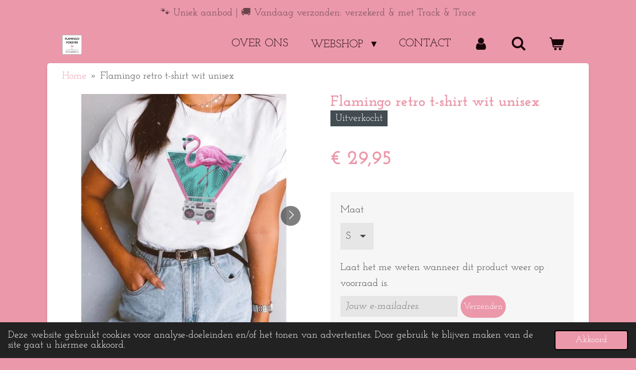

--- FILE ---
content_type: text/html; charset=UTF-8
request_url: https://www.flamingoforever.nl/product/7590649/flamingo-retro-t-shirt-wit-unisex
body_size: 17661
content:
<!DOCTYPE html>
<html lang="nl">
    <head>
        <meta http-equiv="Content-Type" content="text/html; charset=utf-8">
        <meta name="viewport" content="width=device-width, initial-scale=1.0, maximum-scale=5.0">
        <meta http-equiv="X-UA-Compatible" content="IE=edge">
        <link rel="canonical" href="https://www.flamingoforever.nl/product/7590649/flamingo-retro-t-shirt-wit-unisex">
        <link rel="sitemap" type="application/xml" href="https://www.flamingoforever.nl/sitemap.xml">
        <meta property="og:title" content="Flamingo retro t-shirt wit unisex | Flamingo Forever, DE webshop voor de allerleukste Flamingo artikelen!">
        <meta property="og:url" content="https://www.flamingoforever.nl/product/7590649/flamingo-retro-t-shirt-wit-unisex">
        <base href="https://www.flamingoforever.nl/">
        <meta name="description" property="og:description" content="Hoe gaaf is dit witte vintage flamingo t-shirt? Het retro flamingo t-shirt is van goede kwaliteit en zit heerlijk comfortabel! Het flamingo t-shirt is ook nog eens unisex, dus zowel geschikt voor hem als voor haar.
We hebben het witte flamingo t-shirt in de volgende maten:Maat S: Lengte 70 cm - Breedte 48 cmMaat M: Lengte 72 cm - Breedte 51 cmMaat L: Lengte 74 cm - Breedte 54 cmMaat XL: Lengte 76 cm - Breedte 57 cm
Zie ook de matentabel in de foto&#039;s.
&amp;nbsp;
Productspecificaties:

Kleur: Wit.
Maat: verkrijgbaar in de maten S,M,L en XL.
Materiaal: 100% semi-gekamd ringgesponnen katoen 150 gram
Korte mouw en ronde hals met versterkte naden en geribbelde afwerking van de zijnaden.
Bedrukking gemaakt in digitaal textiel.
Handmade in Spanje.
Eco friendly, cruelty free, zero waste.
">
                <script nonce="e0a027f0eaf0fb712bd3dd4c19786f2a">
            
            window.JOUWWEB = window.JOUWWEB || {};
            window.JOUWWEB.application = window.JOUWWEB.application || {};
            window.JOUWWEB.application = {"backends":[{"domain":"jouwweb.nl","freeDomain":"jouwweb.site"},{"domain":"webador.com","freeDomain":"webadorsite.com"},{"domain":"webador.de","freeDomain":"webadorsite.com"},{"domain":"webador.fr","freeDomain":"webadorsite.com"},{"domain":"webador.es","freeDomain":"webadorsite.com"},{"domain":"webador.it","freeDomain":"webadorsite.com"},{"domain":"jouwweb.be","freeDomain":"jouwweb.site"},{"domain":"webador.ie","freeDomain":"webadorsite.com"},{"domain":"webador.co.uk","freeDomain":"webadorsite.com"},{"domain":"webador.at","freeDomain":"webadorsite.com"},{"domain":"webador.be","freeDomain":"webadorsite.com"},{"domain":"webador.ch","freeDomain":"webadorsite.com"},{"domain":"webador.ch","freeDomain":"webadorsite.com"},{"domain":"webador.mx","freeDomain":"webadorsite.com"},{"domain":"webador.com","freeDomain":"webadorsite.com"},{"domain":"webador.dk","freeDomain":"webadorsite.com"},{"domain":"webador.se","freeDomain":"webadorsite.com"},{"domain":"webador.no","freeDomain":"webadorsite.com"},{"domain":"webador.fi","freeDomain":"webadorsite.com"},{"domain":"webador.ca","freeDomain":"webadorsite.com"},{"domain":"webador.ca","freeDomain":"webadorsite.com"},{"domain":"webador.pl","freeDomain":"webadorsite.com"},{"domain":"webador.com.au","freeDomain":"webadorsite.com"},{"domain":"webador.nz","freeDomain":"webadorsite.com"}],"editorLocale":"nl-NL","editorTimezone":"Europe\/Amsterdam","editorLanguage":"nl","analytics4TrackingId":"G-E6PZPGE4QM","analyticsDimensions":[],"backendDomain":"www.jouwweb.nl","backendShortDomain":"jouwweb.nl","backendKey":"jouwweb-nl","freeWebsiteDomain":"jouwweb.site","noSsl":false,"build":{"reference":"fec0291"},"linkHostnames":["www.jouwweb.nl","www.webador.com","www.webador.de","www.webador.fr","www.webador.es","www.webador.it","www.jouwweb.be","www.webador.ie","www.webador.co.uk","www.webador.at","www.webador.be","www.webador.ch","fr.webador.ch","www.webador.mx","es.webador.com","www.webador.dk","www.webador.se","www.webador.no","www.webador.fi","www.webador.ca","fr.webador.ca","www.webador.pl","www.webador.com.au","www.webador.nz"],"assetsUrl":"https:\/\/assets.jwwb.nl","loginUrl":"https:\/\/www.jouwweb.nl\/inloggen","publishUrl":"https:\/\/www.jouwweb.nl\/v2\/website\/1960568\/publish-proxy","adminUserOrIp":false,"pricing":{"plans":{"lite":{"amount":"700","currency":"EUR"},"pro":{"amount":"1200","currency":"EUR"},"business":{"amount":"2400","currency":"EUR"}},"yearlyDiscount":{"price":{"amount":"4800","currency":"EUR"},"ratio":0.17,"percent":"17%","discountPrice":{"amount":"4800","currency":"EUR"},"termPricePerMonth":{"amount":"2400","currency":"EUR"},"termPricePerYear":{"amount":"24000","currency":"EUR"}}},"hcUrl":{"add-product-variants":"https:\/\/help.jouwweb.nl\/hc\/nl\/articles\/28594307773201","basic-vs-advanced-shipping":"https:\/\/help.jouwweb.nl\/hc\/nl\/articles\/28594268794257","html-in-head":"https:\/\/help.jouwweb.nl\/hc\/nl\/articles\/28594336422545","link-domain-name":"https:\/\/help.jouwweb.nl\/hc\/nl\/articles\/28594325307409","optimize-for-mobile":"https:\/\/help.jouwweb.nl\/hc\/nl\/articles\/28594312927121","seo":"https:\/\/help.jouwweb.nl\/hc\/nl\/sections\/28507243966737","transfer-domain-name":"https:\/\/help.jouwweb.nl\/hc\/nl\/articles\/28594325232657","website-not-secure":"https:\/\/help.jouwweb.nl\/hc\/nl\/articles\/28594252935825"}};
            window.JOUWWEB.brand = {"type":"jouwweb","name":"JouwWeb","domain":"JouwWeb.nl","supportEmail":"support@jouwweb.nl"};
                    
                window.JOUWWEB = window.JOUWWEB || {};
                window.JOUWWEB.websiteRendering = {"locale":"nl-NL","timezone":"Europe\/Amsterdam","routes":{"api\/upload\/product-field":"\/_api\/upload\/product-field","checkout\/cart":"\/winkelwagen","payment":"\/bestelling-afronden\/:publicOrderId","payment\/forward":"\/bestelling-afronden\/:publicOrderId\/forward","public-order":"\/bestelling\/:publicOrderId","checkout\/authorize":"\/winkelwagen\/authorize\/:gateway","wishlist":"\/verlanglijst"}};
                                                    window.JOUWWEB.website = {"id":1960568,"locale":"nl-NL","enabled":true,"title":"Flamingo Forever, DE webshop voor de allerleukste Flamingo artikelen!","hasTitle":true,"roleOfLoggedInUser":null,"ownerLocale":"nl-NL","plan":"business","freeWebsiteDomain":"jouwweb.site","backendKey":"jouwweb-nl","currency":"EUR","defaultLocale":"nl-NL","url":"https:\/\/www.flamingoforever.nl\/","homepageSegmentId":7472631,"category":"webshop","isOffline":false,"isPublished":true,"locales":["nl-NL"],"allowed":{"ads":false,"credits":true,"externalLinks":true,"slideshow":true,"customDefaultSlideshow":true,"hostedAlbums":true,"moderators":true,"mailboxQuota":10,"statisticsVisitors":true,"statisticsDetailed":true,"statisticsMonths":-1,"favicon":true,"password":true,"freeDomains":0,"freeMailAccounts":1,"canUseLanguages":false,"fileUpload":true,"legacyFontSize":false,"webshop":true,"products":-1,"imageText":false,"search":true,"audioUpload":true,"videoUpload":5000,"allowDangerousForms":false,"allowHtmlCode":true,"mobileBar":true,"sidebar":false,"poll":false,"allowCustomForms":true,"allowBusinessListing":true,"allowCustomAnalytics":true,"allowAccountingLink":true,"digitalProducts":true,"sitemapElement":false},"mobileBar":{"enabled":true,"theme":"accent","email":{"active":true,"value":"info@flamingoforever.nl"},"location":{"active":false},"phone":{"active":true,"value":"+31634994670"},"whatsapp":{"active":true,"value":"+31634994670"},"social":{"active":true,"network":"instagram","value":"flamingoforever.nl"}},"webshop":{"enabled":true,"currency":"EUR","taxEnabled":true,"taxInclusive":true,"vatDisclaimerVisible":false,"orderNotice":null,"orderConfirmation":"<p>Hartelijk bedankt voor je bestelling! Je ontvangt z.s.m. een bevestiging per e-mail.&nbsp;<\/p>\n<p>&nbsp;<\/p>","freeShipping":true,"freeShippingAmount":"85.00","shippingDisclaimerVisible":false,"pickupAllowed":false,"couponAllowed":true,"detailsPageAvailable":true,"socialMediaVisible":false,"termsPage":7671281,"termsPageUrl":"\/klantenservice\/algemene-voorwaarden","extraTerms":null,"pricingVisible":true,"orderButtonVisible":true,"shippingAdvanced":true,"shippingAdvancedBackEnd":true,"soldOutVisible":true,"backInStockNotificationEnabled":true,"canAddProducts":true,"nextOrderNumber":202600122,"allowedServicePoints":["postnl"],"sendcloudConfigured":true,"sendcloudFallbackPublicKey":"a3d50033a59b4a598f1d7ce7e72aafdf","taxExemptionAllowed":true,"invoiceComment":null,"emptyCartVisible":true,"minimumOrderPrice":null,"productNumbersEnabled":false,"wishlistEnabled":false,"hideTaxOnCart":false},"isTreatedAsWebshop":true};                            window.JOUWWEB.cart = {"products":[],"coupon":null,"shippingCountryCode":null,"shippingChoice":null,"breakdown":[]};                            window.JOUWWEB.scripts = ["website-rendering\/webshop"];                        window.parent.JOUWWEB.colorPalette = window.JOUWWEB.colorPalette;
        </script>
                <title>Flamingo retro t-shirt wit unisex | Flamingo Forever, DE webshop voor de allerleukste Flamingo artikelen!</title>
                                            <link href="https://primary.jwwb.nl/public/v/i/p/temp-nsstjktndkdtbzxapngw/touch-icon-iphone.png?bust=1642344935" rel="apple-touch-icon" sizes="60x60">                                                <link href="https://primary.jwwb.nl/public/v/i/p/temp-nsstjktndkdtbzxapngw/touch-icon-ipad.png?bust=1642344935" rel="apple-touch-icon" sizes="76x76">                                                <link href="https://primary.jwwb.nl/public/v/i/p/temp-nsstjktndkdtbzxapngw/touch-icon-iphone-retina.png?bust=1642344935" rel="apple-touch-icon" sizes="120x120">                                                <link href="https://primary.jwwb.nl/public/v/i/p/temp-nsstjktndkdtbzxapngw/touch-icon-ipad-retina.png?bust=1642344935" rel="apple-touch-icon" sizes="152x152">                                                <link href="https://primary.jwwb.nl/public/v/i/p/temp-nsstjktndkdtbzxapngw/favicon.png?bust=1642344935" rel="shortcut icon">                                                <link href="https://primary.jwwb.nl/public/v/i/p/temp-nsstjktndkdtbzxapngw/favicon.png?bust=1642344935" rel="icon">                                        <meta property="og:image" content="https&#x3A;&#x2F;&#x2F;primary.jwwb.nl&#x2F;public&#x2F;v&#x2F;i&#x2F;p&#x2F;temp-nsstjktndkdtbzxapngw&#x2F;nt1mod&#x2F;flamingo-tshirt-wit-unisex-retro.jpg&#x3F;enable-io&#x3D;true&amp;enable&#x3D;upscale&amp;fit&#x3D;bounds&amp;width&#x3D;1200">
                    <meta property="og:image" content="https&#x3A;&#x2F;&#x2F;primary.jwwb.nl&#x2F;public&#x2F;v&#x2F;i&#x2F;p&#x2F;temp-nsstjktndkdtbzxapngw&#x2F;44bxf1&#x2F;flamingo-tshirt-wit-unisex-retro-1.jpg&#x3F;enable-io&#x3D;true&amp;enable&#x3D;upscale&amp;fit&#x3D;bounds&amp;width&#x3D;1200">
                    <meta property="og:image" content="https&#x3A;&#x2F;&#x2F;primary.jwwb.nl&#x2F;public&#x2F;v&#x2F;i&#x2F;p&#x2F;temp-nsstjktndkdtbzxapngw&#x2F;sj3ors&#x2F;flamingo-tshirts-sizechart-matentabel.jpg&#x3F;enable-io&#x3D;true&amp;enable&#x3D;upscale&amp;fit&#x3D;bounds&amp;width&#x3D;1200">
                    <meta property="og:image" content="https&#x3A;&#x2F;&#x2F;primary.jwwb.nl&#x2F;public&#x2F;v&#x2F;i&#x2F;p&#x2F;temp-nsstjktndkdtbzxapngw&#x2F;osdjz3&#x2F;logonieuwmetrand-2.jpg">
                    <meta property="og:image" content="https&#x3A;&#x2F;&#x2F;primary.jwwb.nl&#x2F;public&#x2F;v&#x2F;i&#x2F;p&#x2F;temp-nsstjktndkdtbzxapngw&#x2F;uje4pi&#x2F;ideal-logo-1024.png">
                    <meta property="og:image" content="https&#x3A;&#x2F;&#x2F;primary.jwwb.nl&#x2F;public&#x2F;v&#x2F;i&#x2F;p&#x2F;temp-nsstjktndkdtbzxapngw&#x2F;ha2ta2&#x2F;Mastercard-logo-1-1.png&#x3F;enable-io&#x3D;true&amp;enable&#x3D;upscale&amp;fit&#x3D;bounds&amp;width&#x3D;1200">
                    <meta property="og:image" content="https&#x3A;&#x2F;&#x2F;primary.jwwb.nl&#x2F;public&#x2F;v&#x2F;i&#x2F;p&#x2F;temp-nsstjktndkdtbzxapngw&#x2F;4wm092&#x2F;Visa-logo.png&#x3F;enable-io&#x3D;true&amp;enable&#x3D;upscale&amp;fit&#x3D;bounds&amp;width&#x3D;1200">
                    <meta property="og:image" content="https&#x3A;&#x2F;&#x2F;primary.jwwb.nl&#x2F;public&#x2F;v&#x2F;i&#x2F;p&#x2F;temp-nsstjktndkdtbzxapngw&#x2F;wwocx3&#x2F;Bancontact-Original-logo-RGB.png&#x3F;enable-io&#x3D;true&amp;enable&#x3D;upscale&amp;fit&#x3D;bounds&amp;width&#x3D;1200">
                    <meta property="og:image" content="https&#x3A;&#x2F;&#x2F;primary.jwwb.nl&#x2F;public&#x2F;v&#x2F;i&#x2F;p&#x2F;temp-nsstjktndkdtbzxapngw&#x2F;lqtbjl&#x2F;klarna.png">
                    <meta property="og:image" content="https&#x3A;&#x2F;&#x2F;primary.jwwb.nl&#x2F;public&#x2F;v&#x2F;i&#x2F;p&#x2F;temp-nsstjktndkdtbzxapngw&#x2F;ek7blf&#x2F;AXP_BlueBoxLogo_EXTRALARGEscale_RGB_DIGITAL_1600x1600.png&#x3F;enable-io&#x3D;true&amp;enable&#x3D;upscale&amp;fit&#x3D;bounds&amp;width&#x3D;1200">
                                    <meta name="twitter:card" content="summary_large_image">
                        <meta property="twitter:image" content="https&#x3A;&#x2F;&#x2F;primary.jwwb.nl&#x2F;public&#x2F;v&#x2F;i&#x2F;p&#x2F;temp-nsstjktndkdtbzxapngw&#x2F;nt1mod&#x2F;flamingo-tshirt-wit-unisex-retro.jpg&#x3F;enable-io&#x3D;true&amp;enable&#x3D;upscale&amp;fit&#x3D;bounds&amp;width&#x3D;1200">
                                                     
<!-- Global site tag (gtag.js) - Google Analytics -->
<script async src="https://www.googletagmanager.com/gtag/js?id=G-KJD8NZ7D66"></script>
<script>
  window.dataLayer = window.dataLayer || [];
  function gtag(){dataLayer.push(arguments);}
  gtag('js', new Date());

  gtag('config', 'G-KJD8NZ7D66');
</script>
                            <script src="https://www.google.com/recaptcha/enterprise.js?hl=nl&amp;render=explicit" nonce="e0a027f0eaf0fb712bd3dd4c19786f2a" data-turbo-track="reload"></script>
<script src="https://plausible.io/js/script.manual.js" nonce="e0a027f0eaf0fb712bd3dd4c19786f2a" data-turbo-track="reload" defer data-domain="shard18.jouwweb.nl"></script>
<link rel="stylesheet" type="text/css" href="https://gfonts.jwwb.nl/css?display=fallback&amp;family=Josefin+Slab%3A400%2C700%2C400italic%2C700italic" nonce="e0a027f0eaf0fb712bd3dd4c19786f2a" data-turbo-track="dynamic">
<script src="https://assets.jwwb.nl/assets/build/website-rendering/nl-NL.js?bust=af8dcdef13a1895089e9" nonce="e0a027f0eaf0fb712bd3dd4c19786f2a" data-turbo-track="reload" defer></script>
<script src="https://assets.jwwb.nl/assets/website-rendering/runtime.e9aaeab0c631cbd69aaa.js?bust=0df1501923f96b249330" nonce="e0a027f0eaf0fb712bd3dd4c19786f2a" data-turbo-track="reload" defer></script>
<script src="https://assets.jwwb.nl/assets/website-rendering/103.3d75ec3708e54af67f50.js?bust=cb0aa3c978e146edbd0d" nonce="e0a027f0eaf0fb712bd3dd4c19786f2a" data-turbo-track="reload" defer></script>
<script src="https://assets.jwwb.nl/assets/website-rendering/main.f656389ec507dc20f0cb.js?bust=d20d7cd648ba41ec2448" nonce="e0a027f0eaf0fb712bd3dd4c19786f2a" data-turbo-track="reload" defer></script>
<link rel="preload" href="https://assets.jwwb.nl/assets/website-rendering/styles.e258e1c0caffe3e22b8c.css?bust=00dff845dced716b5f3e" as="style">
<link rel="preload" href="https://assets.jwwb.nl/assets/website-rendering/fonts/icons-website-rendering/font/website-rendering.woff2?bust=bd2797014f9452dadc8e" as="font" crossorigin>
<link rel="preconnect" href="https://gfonts.jwwb.nl">
<link rel="stylesheet" type="text/css" href="https://assets.jwwb.nl/assets/website-rendering/styles.e258e1c0caffe3e22b8c.css?bust=00dff845dced716b5f3e" nonce="e0a027f0eaf0fb712bd3dd4c19786f2a" data-turbo-track="dynamic">
<link rel="preconnect" href="https://assets.jwwb.nl">
<link rel="stylesheet" type="text/css" href="https://primary.jwwb.nl/public/v/i/p/temp-nsstjktndkdtbzxapngw/style.css?bust=1768564758" nonce="e0a027f0eaf0fb712bd3dd4c19786f2a" data-turbo-track="dynamic">    </head>
    <body
        id="top"
        class="jw-is-no-slideshow jw-header-is-image jw-is-segment-product jw-is-frontend jw-is-no-sidebar jw-is-messagebar jw-is-no-touch-device jw-is-no-mobile"
                                    data-jouwweb-page="7590649"
                                                data-jouwweb-segment-id="7590649"
                                                data-jouwweb-segment-type="product"
                                                data-template-threshold="960"
                                                data-template-name="boats-banner&#x7C;gourmet"
                            itemscope
        itemtype="https://schema.org/Product"
    >
                                    <meta itemprop="url" content="https://www.flamingoforever.nl/product/7590649/flamingo-retro-t-shirt-wit-unisex">
        <a href="#main-content" class="jw-skip-link">
            Ga direct naar de hoofdinhoud        </a>
        <div class="jw-background"></div>
        <div class="jw-body">
            <div class="jw-mobile-menu jw-mobile-is-logo js-mobile-menu">
            <button
            type="button"
            class="jw-mobile-menu__button jw-mobile-toggle"
            aria-label="Open / sluit menu"
        >
            <span class="jw-icon-burger"></span>
        </button>
        <div class="jw-mobile-header jw-mobile-header--image">
        <a            class="jw-mobile-header-content"
                            href="/"
                        >
                            <img class="jw-mobile-logo jw-mobile-logo--square" src="https://primary.jwwb.nl/public/v/i/p/temp-nsstjktndkdtbzxapngw/7wxj86/logonieuwmetrand-1.jpg?enable-io=true&amp;enable=upscale&amp;height=70" srcset="https://primary.jwwb.nl/public/v/i/p/temp-nsstjktndkdtbzxapngw/7wxj86/logonieuwmetrand-1.jpg?enable-io=true&amp;enable=upscale&amp;height=70 1x, https://primary.jwwb.nl/public/v/i/p/temp-nsstjktndkdtbzxapngw/7wxj86/logonieuwmetrand-1.jpg?enable-io=true&amp;enable=upscale&amp;height=140&amp;quality=70 2x" alt="Flamingo Forever, DE webshop voor de allerleukste Flamingo artikelen!" title="Flamingo Forever, DE webshop voor de allerleukste Flamingo artikelen!">                                </a>
    </div>

        <a
        href="/winkelwagen"
        class="jw-mobile-menu__button jw-mobile-header-cart"
        aria-label="Bekijk winkelwagen"
    >
        <span class="jw-icon-badge-wrapper">
            <span class="website-rendering-icon-basket" aria-hidden="true"></span>
            <span class="jw-icon-badge hidden" aria-hidden="true"></span>
        </span>
    </a>
    
    </div>
    <div class="jw-mobile-menu-search jw-mobile-menu-search--hidden">
        <form
            action="/zoeken"
            method="get"
            class="jw-mobile-menu-search__box"
        >
            <input
                type="text"
                name="q"
                value=""
                placeholder="Zoeken..."
                class="jw-mobile-menu-search__input"
                aria-label="Zoeken"
            >
            <button type="submit" class="jw-btn jw-btn--style-flat jw-mobile-menu-search__button" aria-label="Zoeken">
                <span class="website-rendering-icon-search" aria-hidden="true"></span>
            </button>
            <button type="button" class="jw-btn jw-btn--style-flat jw-mobile-menu-search__button js-cancel-search" aria-label="Zoekopdracht annuleren">
                <span class="website-rendering-icon-cancel" aria-hidden="true"></span>
            </button>
        </form>
    </div>
            <div class="message-bar message-bar--accent"><div class="message-bar__container"><p class="message-bar-text">🐾 Uniek aanbod | 🚚 Vandaag verzonden: verzekerd &amp; met Track &amp; Trace </p></div></div><header class="header-wrap">
    <div class="container js-topbar-content-container">
        <div class="header">
            <div class="jw-header-logo">
            <div
    id="jw-header-image-container"
    class="jw-header jw-header-image jw-header-image-toggle"
    style="flex-basis: 40px; max-width: 40px; flex-shrink: 1;"
>
            <a href="/">
        <img id="jw-header-image" data-image-id="43968891" srcset="https://primary.jwwb.nl/public/v/i/p/temp-nsstjktndkdtbzxapngw/7wxj86/logonieuwmetrand-1.jpg?enable-io=true&amp;width=40 40w, https://primary.jwwb.nl/public/v/i/p/temp-nsstjktndkdtbzxapngw/7wxj86/logonieuwmetrand-1.jpg?enable-io=true&amp;width=80 80w" class="jw-header-image" title="Flamingo Forever, DE webshop voor de allerleukste Flamingo artikelen!" style="" sizes="40px" width="40" height="40" intrinsicsize="40.00 x 40.00" alt="Flamingo Forever, DE webshop voor de allerleukste Flamingo artikelen!">                </a>
    </div>
        <div
    class="jw-header jw-header-title-container jw-header-text jw-header-text-toggle"
    data-stylable="false"
>
    <a        id="jw-header-title"
        class="jw-header-title"
                    href="/"
            >
        Flamingo Forever, DE webshop voor de allerleukste Flamingo artikelen!    </a>
</div>
</div>
        </div>
        <nav class="menu jw-menu-copy">
            <ul
    id="jw-menu"
    class="jw-menu jw-menu-horizontal"
            >
            <li
    class="jw-menu-item jw-menu-is-active"
>
        <a        class="jw-menu-link js-active-menu-item"
        href="/"                                            data-page-link-id="7472631"
                            >
                <span class="">
            Home        </span>
            </a>
                </li>
            <li
    class="jw-menu-item"
>
        <a        class="jw-menu-link"
        href="/over-ons"                                            data-page-link-id="7477802"
                            >
                <span class="">
            Over ons        </span>
            </a>
                </li>
            <li
    class="jw-menu-item jw-menu-has-submenu"
>
        <a        class="jw-menu-link"
        href="/webshop"                                            data-page-link-id="7477804"
                            >
                <span class="">
            Webshop        </span>
                    <span class="jw-arrow jw-arrow-toplevel"></span>
            </a>
                    <ul
            class="jw-submenu"
                    >
                            <li
    class="jw-menu-item"
>
        <a        class="jw-menu-link"
        href="/webshop/woonaccessoires"                                            data-page-link-id="7563960"
                            >
                <span class="">
            Woonaccessoires        </span>
            </a>
                </li>
                            <li
    class="jw-menu-item"
>
        <a        class="jw-menu-link"
        href="/webshop/kleding"                                            data-page-link-id="9862908"
                            >
                <span class="">
            Kleding        </span>
            </a>
                </li>
                            <li
    class="jw-menu-item"
>
        <a        class="jw-menu-link"
        href="/webshop/nieuwe-producten"                                            data-page-link-id="8534680"
                            >
                <span class="">
            Nieuwe Producten        </span>
            </a>
                </li>
                            <li
    class="jw-menu-item"
>
        <a        class="jw-menu-link"
        href="/webshop/flamingo-sale"                                            data-page-link-id="10172882"
                            >
                <span class="">
            Flamingo Sale        </span>
            </a>
                </li>
                            <li
    class="jw-menu-item"
>
        <a        class="jw-menu-link"
        href="/webshop/feestje"                                            data-page-link-id="7697542"
                            >
                <span class="">
            Feestje?!        </span>
            </a>
                </li>
                    </ul>
        </li>
            <li
    class="jw-menu-item"
>
        <a        class="jw-menu-link"
        href="/contact"                                            data-page-link-id="7477814"
                            >
                <span class="">
            Contact        </span>
            </a>
                </li>
            <li
    class="jw-menu-item"
>
        <a        class="jw-menu-link jw-menu-link--icon"
        href="/account"                                                            title="Account"
            >
                                <span class="website-rendering-icon-user"></span>
                            <span class="hidden-desktop-horizontal-menu">
            Account        </span>
            </a>
                </li>
            <li
    class="jw-menu-item jw-menu-search-item"
>
        <button        class="jw-menu-link jw-menu-link--icon jw-text-button"
                                                                    title="Zoeken"
            >
                                <span class="website-rendering-icon-search"></span>
                            <span class="hidden-desktop-horizontal-menu">
            Zoeken        </span>
            </button>
                
            <div class="jw-popover-container jw-popover-container--inline is-hidden">
                <div class="jw-popover-backdrop"></div>
                <div class="jw-popover">
                    <div class="jw-popover__arrow"></div>
                    <div class="jw-popover__content jw-section-white">
                        <form  class="jw-search" action="/zoeken" method="get">
                            
                            <input class="jw-search__input" type="text" name="q" value="" placeholder="Zoeken..." aria-label="Zoeken" >
                            <button class="jw-search__submit" type="submit" aria-label="Zoeken">
                                <span class="website-rendering-icon-search" aria-hidden="true"></span>
                            </button>
                        </form>
                    </div>
                </div>
            </div>
                        </li>
            <li
    class="jw-menu-item js-menu-cart-item "
>
        <a        class="jw-menu-link jw-menu-link--icon"
        href="/winkelwagen"                                                            title="Winkelwagen"
            >
                                    <span class="jw-icon-badge-wrapper">
                        <span class="website-rendering-icon-basket"></span>
                                            <span class="jw-icon-badge hidden">
                    0                </span>
                            <span class="hidden-desktop-horizontal-menu">
            Winkelwagen        </span>
            </a>
                </li>
    
    </ul>

    <script nonce="e0a027f0eaf0fb712bd3dd4c19786f2a" id="jw-mobile-menu-template" type="text/template">
        <ul id="jw-menu" class="jw-menu jw-menu-horizontal jw-menu-spacing--mobile-bar">
                            <li
    class="jw-menu-item jw-menu-search-item"
>
                
                 <li class="jw-menu-item jw-mobile-menu-search-item">
                    <form class="jw-search" action="/zoeken" method="get">
                        <input class="jw-search__input" type="text" name="q" value="" placeholder="Zoeken..." aria-label="Zoeken">
                        <button class="jw-search__submit" type="submit" aria-label="Zoeken">
                            <span class="website-rendering-icon-search" aria-hidden="true"></span>
                        </button>
                    </form>
                </li>
                        </li>
                            <li
    class="jw-menu-item jw-menu-is-active"
>
        <a        class="jw-menu-link js-active-menu-item"
        href="/"                                            data-page-link-id="7472631"
                            >
                <span class="">
            Home        </span>
            </a>
                </li>
                            <li
    class="jw-menu-item"
>
        <a        class="jw-menu-link"
        href="/over-ons"                                            data-page-link-id="7477802"
                            >
                <span class="">
            Over ons        </span>
            </a>
                </li>
                            <li
    class="jw-menu-item jw-menu-has-submenu"
>
        <a        class="jw-menu-link"
        href="/webshop"                                            data-page-link-id="7477804"
                            >
                <span class="">
            Webshop        </span>
                    <span class="jw-arrow jw-arrow-toplevel"></span>
            </a>
                    <ul
            class="jw-submenu"
                    >
                            <li
    class="jw-menu-item"
>
        <a        class="jw-menu-link"
        href="/webshop/woonaccessoires"                                            data-page-link-id="7563960"
                            >
                <span class="">
            Woonaccessoires        </span>
            </a>
                </li>
                            <li
    class="jw-menu-item"
>
        <a        class="jw-menu-link"
        href="/webshop/kleding"                                            data-page-link-id="9862908"
                            >
                <span class="">
            Kleding        </span>
            </a>
                </li>
                            <li
    class="jw-menu-item"
>
        <a        class="jw-menu-link"
        href="/webshop/nieuwe-producten"                                            data-page-link-id="8534680"
                            >
                <span class="">
            Nieuwe Producten        </span>
            </a>
                </li>
                            <li
    class="jw-menu-item"
>
        <a        class="jw-menu-link"
        href="/webshop/flamingo-sale"                                            data-page-link-id="10172882"
                            >
                <span class="">
            Flamingo Sale        </span>
            </a>
                </li>
                            <li
    class="jw-menu-item"
>
        <a        class="jw-menu-link"
        href="/webshop/feestje"                                            data-page-link-id="7697542"
                            >
                <span class="">
            Feestje?!        </span>
            </a>
                </li>
                    </ul>
        </li>
                            <li
    class="jw-menu-item"
>
        <a        class="jw-menu-link"
        href="/contact"                                            data-page-link-id="7477814"
                            >
                <span class="">
            Contact        </span>
            </a>
                </li>
                            <li
    class="jw-menu-item"
>
        <a        class="jw-menu-link jw-menu-link--icon"
        href="/account"                                                            title="Account"
            >
                                <span class="website-rendering-icon-user"></span>
                            <span class="hidden-desktop-horizontal-menu">
            Account        </span>
            </a>
                </li>
            
                    </ul>
    </script>
        </nav>
    </div>
</header>
<script nonce="e0a027f0eaf0fb712bd3dd4c19786f2a">
    JOUWWEB.templateConfig = {
        header: {
            selector: '.header-wrap',
            mobileSelector: '.jw-mobile-menu',
            updatePusher: function (headerHeight, state) {
                // Header
                $('.header-wrap .header').css('min-height', state === 'mobile' ? headerHeight : 0);

                // Slideshow
                var $sliderStyle = $('#sliderStyle');

                if ($sliderStyle.length === 0) {
                    $sliderStyle = $('<style />')
                        .attr('id', 'sliderStyle')
                        .appendTo(document.body);
                }

                $sliderStyle.html('.jw-slideshow-slide-content { padding-top: ' + headerHeight + 'px; padding-bottom: ' + (headerHeight * (2/3)) + 'px; } .bx-controls-direction { margin-top: ' + (headerHeight * (1/6)) + 'px }');

                // make sure slider also gets correct height (because of the added padding)
                $('.jw-slideshow-slide[aria-hidden=false]').each(function (index) {
                    var $this = $(this);
                    headerHeight = $this.outerHeight() > headerHeight ? $this.outerHeight() : headerHeight;
                    $this.closest('.bx-viewport').css({
                        height: headerHeight + 'px',
                    });
                });

                // If a page has a message-bar, offset the mobile nav.
                const $messageBar = $('.message-bar');
                if ($messageBar.length > 0) {
                    $('.js-mobile-menu, .jw-menu-clone').css('top', $messageBar.outerHeight());
                }
            },
        },
        mainContentOffset: function () {
            return $('.jw-section-content').offset().top - 20;
        },

        mobileHeaderText: {
            maxFontSize: 28,
        },
    };
</script>
<div class="main-content">
    
<main id="main-content" class="block-content">
    <div data-section-name="content" class="jw-section jw-section-content jw-responsive">
        <div class="jw-strip jw-strip--default jw-strip--style-color jw-strip--primary jw-strip--color-default jw-strip--padding-start"><div class="jw-strip__content-container"><div class="jw-strip__content jw-responsive">    
                        <nav class="jw-breadcrumbs" aria-label="Kruimelpad"><ol><li><a href="/" class="jw-breadcrumbs__link">Home</a></li><li><span class="jw-breadcrumbs__separator" aria-hidden="true">&raquo;</span><a href="/product/7590649/flamingo-retro-t-shirt-wit-unisex" class="jw-breadcrumbs__link jw-breadcrumbs__link--current" aria-current="page">Flamingo retro t-shirt wit unisex</a></li></ol></nav>    <div
        class="product-page js-product-container"
        data-webshop-product="&#x7B;&quot;id&quot;&#x3A;7590649,&quot;title&quot;&#x3A;&quot;Flamingo&#x20;retro&#x20;t-shirt&#x20;wit&#x20;unisex&quot;,&quot;url&quot;&#x3A;&quot;&#x5C;&#x2F;product&#x5C;&#x2F;7590649&#x5C;&#x2F;flamingo-retro-t-shirt-wit-unisex&quot;,&quot;variants&quot;&#x3A;&#x5B;&#x7B;&quot;id&quot;&#x3A;25574544,&quot;stock&quot;&#x3A;0,&quot;limited&quot;&#x3A;true,&quot;propertyValueIds&quot;&#x3A;&#x5B;10559704&#x5D;&#x7D;,&#x7B;&quot;id&quot;&#x3A;25574545,&quot;stock&quot;&#x3A;0,&quot;limited&quot;&#x3A;true,&quot;propertyValueIds&quot;&#x3A;&#x5B;10559705&#x5D;&#x7D;,&#x7B;&quot;id&quot;&#x3A;25574546,&quot;stock&quot;&#x3A;0,&quot;limited&quot;&#x3A;true,&quot;propertyValueIds&quot;&#x3A;&#x5B;10559706&#x5D;&#x7D;,&#x7B;&quot;id&quot;&#x3A;25574547,&quot;stock&quot;&#x3A;0,&quot;limited&quot;&#x3A;true,&quot;propertyValueIds&quot;&#x3A;&#x5B;10559707&#x5D;&#x7D;&#x5D;,&quot;image&quot;&#x3A;&#x7B;&quot;id&quot;&#x3A;62104181,&quot;url&quot;&#x3A;&quot;https&#x3A;&#x5C;&#x2F;&#x5C;&#x2F;primary.jwwb.nl&#x5C;&#x2F;public&#x5C;&#x2F;v&#x5C;&#x2F;i&#x5C;&#x2F;p&#x5C;&#x2F;temp-nsstjktndkdtbzxapngw&#x5C;&#x2F;flamingo-tshirt-wit-unisex-retro.jpg&quot;,&quot;width&quot;&#x3A;800,&quot;height&quot;&#x3A;800&#x7D;&#x7D;"
        data-is-detail-view="1"
    >
                <div class="product-page__top">
            <h1 class="product-page__heading" itemprop="name">
                Flamingo retro t-shirt wit unisex            </h1>
            <div class="product-sticker product-sticker--sold-out">Uitverkocht</div>                    </div>
                                <div class="product-page__image-container">
                <div
                    class="image-gallery"
                    role="group"
                    aria-roledescription="carousel"
                    aria-label="Productafbeeldingen"
                >
                    <div class="image-gallery__main">
                        <div
                            class="image-gallery__slides"
                            aria-live="polite"
                            aria-atomic="false"
                        >
                                                                                            <div
                                    class="image-gallery__slide-container"
                                    role="group"
                                    aria-roledescription="slide"
                                    aria-hidden="false"
                                    aria-label="1 van 3"
                                >
                                    <a
                                        class="image-gallery__slide-item"
                                        href="https://primary.jwwb.nl/public/v/i/p/temp-nsstjktndkdtbzxapngw/nt1mod/flamingo-tshirt-wit-unisex-retro.jpg"
                                        data-width="1725"
                                        data-height="1725"
                                        data-image-id="62104181"
                                        tabindex="0"
                                    >
                                        <div class="image-gallery__slide-image">
                                            <img
                                                                                                    itemprop="image"
                                                    alt="Flamingo&#x20;retro&#x20;t-shirt&#x20;wit&#x20;unisex"
                                                                                                src="https://primary.jwwb.nl/public/v/i/p/temp-nsstjktndkdtbzxapngw/flamingo-tshirt-wit-unisex-retro.jpg?enable-io=true&enable=upscale&width=600"
                                                srcset="https://primary.jwwb.nl/public/v/i/p/temp-nsstjktndkdtbzxapngw/nt1mod/flamingo-tshirt-wit-unisex-retro.jpg?enable-io=true&width=600 600w"
                                                sizes="(min-width: 960px) 50vw, 100vw"
                                                width="1725"
                                                height="1725"
                                            >
                                        </div>
                                    </a>
                                </div>
                                                                                            <div
                                    class="image-gallery__slide-container"
                                    role="group"
                                    aria-roledescription="slide"
                                    aria-hidden="true"
                                    aria-label="2 van 3"
                                >
                                    <a
                                        class="image-gallery__slide-item"
                                        href="https://primary.jwwb.nl/public/v/i/p/temp-nsstjktndkdtbzxapngw/44bxf1/flamingo-tshirt-wit-unisex-retro-1.jpg"
                                        data-width="1725"
                                        data-height="1725"
                                        data-image-id="62104179"
                                        tabindex="-1"
                                    >
                                        <div class="image-gallery__slide-image">
                                            <img
                                                                                                    alt=""
                                                                                                src="https://primary.jwwb.nl/public/v/i/p/temp-nsstjktndkdtbzxapngw/flamingo-tshirt-wit-unisex-retro-1.jpg?enable-io=true&enable=upscale&width=600"
                                                srcset="https://primary.jwwb.nl/public/v/i/p/temp-nsstjktndkdtbzxapngw/44bxf1/flamingo-tshirt-wit-unisex-retro-1.jpg?enable-io=true&width=600 600w"
                                                sizes="(min-width: 960px) 50vw, 100vw"
                                                width="1725"
                                                height="1725"
                                            >
                                        </div>
                                    </a>
                                </div>
                                                                                            <div
                                    class="image-gallery__slide-container"
                                    role="group"
                                    aria-roledescription="slide"
                                    aria-hidden="true"
                                    aria-label="3 van 3"
                                >
                                    <a
                                        class="image-gallery__slide-item"
                                        href="https://primary.jwwb.nl/public/v/i/p/temp-nsstjktndkdtbzxapngw/sj3ors/flamingo-tshirts-sizechart-matentabel.jpg"
                                        data-width="1725"
                                        data-height="1725"
                                        data-image-id="62104180"
                                        tabindex="-1"
                                    >
                                        <div class="image-gallery__slide-image">
                                            <img
                                                                                                    alt=""
                                                                                                src="https://primary.jwwb.nl/public/v/i/p/temp-nsstjktndkdtbzxapngw/flamingo-tshirts-sizechart-matentabel.jpg?enable-io=true&enable=upscale&width=600"
                                                srcset="https://primary.jwwb.nl/public/v/i/p/temp-nsstjktndkdtbzxapngw/sj3ors/flamingo-tshirts-sizechart-matentabel.jpg?enable-io=true&width=600 600w"
                                                sizes="(min-width: 960px) 50vw, 100vw"
                                                width="1725"
                                                height="1725"
                                            >
                                        </div>
                                    </a>
                                </div>
                                                    </div>
                        <div class="image-gallery__controls">
                            <button
                                type="button"
                                class="image-gallery__control image-gallery__control--prev image-gallery__control--disabled"
                                aria-label="Vorige afbeelding"
                            >
                                <span class="website-rendering-icon-left-open-big"></span>
                            </button>
                            <button
                                type="button"
                                class="image-gallery__control image-gallery__control--next"
                                aria-label="Volgende afbeelding"
                            >
                                <span class="website-rendering-icon-right-open-big"></span>
                            </button>
                        </div>
                    </div>
                                            <div
                            class="image-gallery__thumbnails"
                            role="group"
                            aria-label="Kies afbeelding om weer te geven."
                        >
                                                                                            <a
                                    class="image-gallery__thumbnail-item image-gallery__thumbnail-item--active"
                                    role="button"
                                    aria-disabled="true"
                                    aria-label="1 van 3"
                                    href="https://primary.jwwb.nl/public/v/i/p/temp-nsstjktndkdtbzxapngw/nt1mod/flamingo-tshirt-wit-unisex-retro.jpg"
                                    data-image-id="62104181"
                                >
                                    <div class="image-gallery__thumbnail-image">
                                        <img
                                            srcset="https://primary.jwwb.nl/public/v/i/p/temp-nsstjktndkdtbzxapngw/flamingo-tshirt-wit-unisex-retro.jpg?enable-io=true&enable=upscale&fit=bounds&width=100&height=100 1x, https://primary.jwwb.nl/public/v/i/p/temp-nsstjktndkdtbzxapngw/flamingo-tshirt-wit-unisex-retro.jpg?enable-io=true&enable=upscale&fit=bounds&width=200&height=200 2x"
                                            alt=""
                                            width="100"
                                            height="100"
                                        >
                                    </div>
                                </a>
                                                                                            <a
                                    class="image-gallery__thumbnail-item"
                                    role="button"
                                    aria-disabled="false"
                                    aria-label="2 van 3"
                                    href="https://primary.jwwb.nl/public/v/i/p/temp-nsstjktndkdtbzxapngw/44bxf1/flamingo-tshirt-wit-unisex-retro-1.jpg"
                                    data-image-id="62104179"
                                >
                                    <div class="image-gallery__thumbnail-image">
                                        <img
                                            srcset="https://primary.jwwb.nl/public/v/i/p/temp-nsstjktndkdtbzxapngw/flamingo-tshirt-wit-unisex-retro-1.jpg?enable-io=true&enable=upscale&fit=bounds&width=100&height=100 1x, https://primary.jwwb.nl/public/v/i/p/temp-nsstjktndkdtbzxapngw/flamingo-tshirt-wit-unisex-retro-1.jpg?enable-io=true&enable=upscale&fit=bounds&width=200&height=200 2x"
                                            alt=""
                                            width="100"
                                            height="100"
                                        >
                                    </div>
                                </a>
                                                                                            <a
                                    class="image-gallery__thumbnail-item"
                                    role="button"
                                    aria-disabled="false"
                                    aria-label="3 van 3"
                                    href="https://primary.jwwb.nl/public/v/i/p/temp-nsstjktndkdtbzxapngw/sj3ors/flamingo-tshirts-sizechart-matentabel.jpg"
                                    data-image-id="62104180"
                                >
                                    <div class="image-gallery__thumbnail-image">
                                        <img
                                            srcset="https://primary.jwwb.nl/public/v/i/p/temp-nsstjktndkdtbzxapngw/flamingo-tshirts-sizechart-matentabel.jpg?enable-io=true&enable=upscale&fit=bounds&width=100&height=100 1x, https://primary.jwwb.nl/public/v/i/p/temp-nsstjktndkdtbzxapngw/flamingo-tshirts-sizechart-matentabel.jpg?enable-io=true&enable=upscale&fit=bounds&width=200&height=200 2x"
                                            alt=""
                                            width="100"
                                            height="100"
                                        >
                                    </div>
                                </a>
                                                    </div>
                                    </div>
            </div>
                <div class="product-page__container">
            <div itemprop="offers" itemscope itemtype="https://schema.org/Offer">
                                <meta itemprop="availability" content="https://schema.org/OutOfStock">
                                                        <meta itemprop="price" content="29.95">
                    <meta itemprop="priceCurrency" content="EUR">
                    <div class="product-page__price-container">
                        <div class="product__price js-product-container__price">
                            <span class="product__price__price">€ 29,95</span>
                        </div>
                        <div class="product__free-shipping-motivator js-product-container__free-shipping-motivator"></div>
                    </div>
                                                </div>
                                        <div class="product-page__customization-container jw-element-form-well">
                                        <div class="product__variants jw-select hidden">
    <select
        class="product__variants-select jw-select__input js-product-container__options jw-element-form-input-text"
        aria-label="Maat"
    >
        <optgroup label="Maat"></optgroup>
                    <option
                value="25574544"
                data-price-html="&lt;span class=&quot;product__price__price&quot;&gt;€ 29,95&lt;/span&gt;
"
                selected            >
                S                            </option>
                    <option
                value="25574545"
                data-price-html="&lt;span class=&quot;product__price__price&quot;&gt;€ 29,95&lt;/span&gt;
"
                            >
                M                            </option>
                    <option
                value="25574546"
                data-price-html="&lt;span class=&quot;product__price__price&quot;&gt;€ 29,95&lt;/span&gt;
"
                            >
                L                            </option>
                    <option
                value="25574547"
                data-price-html="&lt;span class=&quot;product__price__price&quot;&gt;€ 29,95&lt;/span&gt;
"
                            >
                XL                            </option>
            </select>
</div>
                                            <div class="product-properties">
                                                            <div class="product__property product__property--selectbox">
    <label for="product-property-696c43fb631b0">
        Maat    </label>

            <div class="product__property-list jw-select">
            <select
                name="variantProperty"
                class="jw-select__input jw-element-form-input-text js-product-container__properties"
                id="product-property-696c43fb631b0"
            >
                                    <option
                        value="10559704"
                                                    selected
                                            >
                        S                    </option>
                                    <option
                        value="10559705"
                                            >
                        M                    </option>
                                    <option
                        value="10559706"
                                            >
                        L                    </option>
                                    <option
                        value="10559707"
                                            >
                        XL                    </option>
                            </select>
        </div>

    </div>
                                                                                </div>
                                                                                    <div class="js-back-in-stock-container hidden">
    <p class="js-back-in-stock__thanks hidden">
        Bedankt! Je ontvangt een e-mail wanneer dit product weer op voorraad is.    </p>
    <form
        name="back-in-stock"
        class="back-in-stock__form"
    >
        <p>Laat het me weten wanneer dit product weer op voorraad is.</p>
        <input required placeholder="Jouw e-mailadres." class="form-control jw-element-form-input-text" type="email" name="email" />
        <input type="hidden" name="productVariant" value="25574544" />
        <button class="jw-btn jw-btn--size-small back-in-stock__button" type="submit">Verzenden</button>
        <p class="js-back-in-stock__error hidden">
           Er is iets misgegaan, probeer het opnieuw.        </p>
    </form>
</div>
                                    </div>
                        <div class="product-page__button-container">
                                <button
    type="button"
    class="jw-btn product__add-to-cart js-product-container__button jw-btn--size-medium"
    title="Uitverkocht"
                disabled
    >
    <span>Uitverkocht</span>
</button>
                            </div>
            <div class="product-page__button-notice hidden js-product-container__button-notice"></div>
            
                            <div class="product-page__description" itemprop="description">
                                        <p><span>Hoe gaaf is dit witte vintage flamingo t-shirt? Het retro flamingo t-shirt is van goede kwaliteit en zit heerlijk comfortabel! Het flamingo t-shirt is ook nog eens unisex, dus zowel geschikt voor hem als voor haar.</span></p>
<p><span>We hebben het witte flamingo t-shirt in de volgende maten:<br /><br data-v-685866b7="" />Maat S: Lengte 70 cm - Breedte 48 cm<br data-v-685866b7="" />Maat M: Lengte 72 cm - Breedte 51 cm<br data-v-685866b7="" />Maat L: Lengte 74 cm - Breedte 54 cm<br data-v-685866b7="" />Maat XL: Lengte 76 cm - Breedte 57 cm<br /><br /></span></p>
<p><span>Zie ook de matentabel in de foto's.</span></p>
<p>&nbsp;</p>
<p><strong>Productspecificaties:</strong></p>
<ul>
<li>Kleur: Wit.</li>
<li>Maat: verkrijgbaar in de maten S,M,L en XL.</li>
<li>Materiaal: 100% semi-gekamd ringgesponnen katoen 150 gram</li>
<li><span class=""><span lang="NL">Korte mouw en r</span></span><span class=""><span lang="NL">onde hals met versterkte naden en geribbelde afwerking van de zijnaden.</span></span></li>
<li><span class=""><span lang="NL">Bedrukking gemaakt in digitaal textiel.</span></span></li>
<li><span class=""><span lang="NL">Handmade in Spanje.</span></span></li>
<li><span class=""><span lang="NL">Eco friendly, cruelty free, zero waste.</span></span></li>
</ul>                </div>
                                            </div>
    </div>

    </div></div></div>
<div class="product-page__content">
    <div
    id="jw-element-166082251"
    data-jw-element-id="166082251"
        class="jw-tree-node jw-element jw-strip-root jw-tree-container jw-node-is-first-child jw-node-is-last-child"
>
    <div
    id="jw-element-349171887"
    data-jw-element-id="349171887"
        class="jw-tree-node jw-element jw-strip jw-tree-container jw-tree-container--empty jw-strip--default jw-strip--style-color jw-strip--color-default jw-strip--padding-both jw-node-is-first-child jw-strip--primary jw-node-is-last-child"
>
    <div class="jw-strip__content-container"><div class="jw-strip__content jw-responsive"></div></div></div></div></div>
            </div>
</main>
    </div>
<footer class="block-footer">
    <div
        data-section-name="footer"
        class="jw-section jw-section-footer jw-responsive"
    >
                <div class="jw-strip jw-strip--default jw-strip--style-color jw-strip--primary jw-strip--color-default jw-strip--padding-both"><div class="jw-strip__content-container"><div class="jw-strip__content jw-responsive">            <div
    id="jw-element-119991690"
    data-jw-element-id="119991690"
        class="jw-tree-node jw-element jw-simple-root jw-tree-container jw-node-is-first-child jw-node-is-last-child"
>
    <div
    id="jw-element-154557892"
    data-jw-element-id="154557892"
        class="jw-tree-node jw-element jw-button jw-node-is-first-child"
>
    <div class="jw-btn-container&#x20;jw-btn-is-left">
            <a
                                                class="jw-element-content&#x20;jw-btn&#x20;jw-btn--size-large&#x20;jw-btn--style-flat&#x20;jw-btn--roundness-rounded&#x20;jw-btn--icon-position-start"
            style=""
        >
                        <span class="jw-btn-caption">
                Klantenservice            </span>
        </a>
    </div>
</div><div
    id="jw-element-122293644"
    data-jw-element-id="122293644"
        class="jw-tree-node jw-element jw-image-text"
>
    <div class="jw-element-imagetext-text">
            <p><span style="text-decoration: underline;"><strong><a data-jwlink-type="page" data-jwlink-identifier="7477814" data-jwlink-title="Contact" href="/contact" data-jwlink-readonly="false">Contact</a></strong></span></p>
<p><span style="text-decoration: underline;"><strong><a data-jwlink-type="page" data-jwlink-identifier="7671152" data-jwlink-title="Bestellen" href="/klantenservice/bestellen" data-jwlink-readonly="false">Bestellen&nbsp;</a></strong></span></p>
<p><span style="text-decoration: underline;"><strong><a data-jwlink-type="page" data-jwlink-identifier="7671158" data-jwlink-title="Betalen" href="/klantenservice/betalen" data-jwlink-readonly="false">Betalen</a></strong></span></p>
<p><span style="text-decoration: underline;"><strong><a data-jwlink-type="page" data-jwlink-identifier="7671166" data-jwlink-title="Ruilen, Retourneren &amp; Klachten" href="/klantenservice/ruilen-retourneren-klachten" data-jwlink-readonly="true">Ruilen, Retourneren &amp; Klachten</a></strong></span></p>
<p><span style="text-decoration: underline;"><strong><a data-jwlink-type="page" data-jwlink-identifier="7671182" data-jwlink-title="Levering &amp; Verzendkosten" href="/klantenservice/levering-verzendkosten" data-jwlink-readonly="false">Levering &amp; Verzendkosten</a></strong></span></p>
<p><span style="text-decoration: underline;"><strong><a data-jwlink-type="page" data-jwlink-identifier="7734522" data-jwlink-title="Q&amp;A" href="/q-a">Q&amp;A</a></strong></span></p>
<p><span style="text-decoration: underline;"><strong><a data-jwlink-type="page" data-jwlink-identifier="10037608" data-jwlink-title="Nieuwsbrieven" href="https://www.flamingoforever.nl/klantenservice/nieuwsbrieven">Nieuwsbrieven</a></strong></span></p>    </div>
</div><div
    id="jw-element-154558144"
    data-jw-element-id="154558144"
        class="jw-tree-node jw-element jw-button"
>
    <div class="jw-btn-container&#x20;jw-btn-is-left">
            <a
                                                class="jw-element-content&#x20;jw-btn&#x20;jw-btn--size-large&#x20;jw-btn--style-flat&#x20;jw-btn--roundness-rounded&#x20;jw-btn--icon-position-start"
            style=""
        >
                        <span class="jw-btn-caption">
                Nieuwsbrief            </span>
        </a>
    </div>
</div><div
    id="jw-element-122295193"
    data-jw-element-id="122295193"
        class="jw-tree-node jw-element jw-contact-form"
>
                <form method="POST" class="jw-form-container jw-form-horizontal">                                    
                <div class="jw-element-form-group"><label for="jwFormVJettq_dynamic-form-671626-2609227" class="jw-element-form-label">E-mailadres *</label><div class="jw-element-form-content"><input type="email" name="dynamic-form-671626-2609227" required="required" id="jwFormVJettq_dynamic-form-671626-2609227" class="form-control&#x20;jw-element-form-input-text" value=""></div></div>                                                
                <div class="jw-element-form-group"><label for="jwFormjyQHu1_dynamic-form-671626-2609232" class="jw-element-form-label">Nieuwsbrief *</label><div class="jw-element-form-content"><label><input type="checkbox" name="dynamic-form-671626-2609232&#x5B;&#x5D;" id="jwFormjyQHu1_dynamic-form-671626-2609232" class="jw-element-form-input-checkbox" value="Ik&#x20;wil&#x20;graag&#x20;de&#x20;nieuwsbrief&#x20;ontvangen">Ik wil graag de nieuwsbrief ontvangen</label></div></div>                                    <div class="hidden"><label for="jwFormwWyvxg_captcha" class="jw-element-form-label">Laat dit veld leeg</label><div class="jw-element-form-content"><input type="text" name="captcha" id="jwFormwWyvxg_captcha" class="form-control&#x20;jw-element-form-input-text" value=""></div></div>        <input type="hidden" name="csrf_671626" id="jwFormctEL8m_csrf_671626" value="zw3uW3XsxWGmUsFf">                                        <input type="hidden" name="captcha-response" data-sitekey="6Lf2k5ApAAAAAHnwq8755XMiirIOTY2Cw_UdHdfa" data-action="CONTACT" id="jwFormvBxYHe_captcha-response" value="">        <div
            class="jw-element-form-group captcha-form-group hidden"
            data-jw-controller="website--form--lazy-captcha-group"        >
            <div class="jw-element-form-content">
                <div class="captcha-widget" data-jw-controller="common--form--captcha-checkbox" data-common--form--captcha-checkbox-action-value="CONTACT" data-common--form--captcha-checkbox-sitekey-value="6Lf2k5ApAAAAAHnwq8755XMiirIOTY2Cw_UdHdfa"></div>                            </div>
        </div>
            <div class="jw-element-form-group">
                                        <div class="jw-element-form-content">
                    <button
                        type="submit"
                        class="jw-btn jw-btn--size-small"
                        name="submit"
                    >
                        <span class="jw-btn-caption">Verzenden</span>
                    </button>
                </div>
                    </div>
    </form></div><div
    id="jw-element-154558237"
    data-jw-element-id="154558237"
        class="jw-tree-node jw-element jw-button"
>
    <div class="jw-btn-container&#x20;jw-btn-is-left">
            <a
                                                class="jw-element-content&#x20;jw-btn&#x20;jw-btn--size-large&#x20;jw-btn--style-flat&#x20;jw-btn--roundness-rounded&#x20;jw-btn--icon-position-start"
            style=""
        >
                        <span class="jw-btn-caption">
                Volg ons            </span>
        </a>
    </div>
</div><div
    id="jw-element-118635559"
    data-jw-element-id="118635559"
        class="jw-tree-node jw-element jw-social-follow"
>
    <div class="jw-element-social-follow jw-element-social-follow--size-m jw-element-social-follow--style-border jw-element-social-follow--roundness-square"
     style="text-align: left">
    <span class="jw-element-content">
    <a
            href="https://facebook.com/krokomingo"
            target="_blank"
            rel="noopener"
            style="color: #d1507f; border-color: #d1507f"
            class="jw-element-social-follow-profile jw-element-social-follow-profile--medium-facebook"
                    >
            <i class="website-rendering-icon-facebook"></i>
        </a><a
            href="https://instagram.com/krokomingo"
            target="_blank"
            rel="noopener"
            style="color: #d1507f; border-color: #d1507f"
            class="jw-element-social-follow-profile jw-element-social-follow-profile--medium-instagram"
                    >
            <i class="website-rendering-icon-instagram"></i>
        </a><a
            href="https://api.whatsapp.com/send?phone=31634994670"
            target="_blank"
            rel="noopener"
            style="color: #d1507f; border-color: #d1507f"
            class="jw-element-social-follow-profile jw-element-social-follow-profile--medium-whatsapp"
                    >
            <i class="website-rendering-icon-whatsapp"></i>
        </a><a
            href="https://tiktok.com/@krokomingo"
            target="_blank"
            rel="noopener"
            style="color: #d1507f; border-color: #d1507f"
            class="jw-element-social-follow-profile jw-element-social-follow-profile--medium-tiktok"
                    >
            <i class="website-rendering-icon-tiktok"></i>
        </a>    </span>
    </div>
</div><div
    id="jw-element-122295484"
    data-jw-element-id="122295484"
        class="jw-tree-node jw-element jw-spacer"
>
    <div
    class="jw-element-spacer-container "
    style="height: 10px"
>
    </div>
</div><div
    id="jw-element-122295547"
    data-jw-element-id="122295547"
        class="jw-tree-node jw-element jw-image-text"
>
    <div class="jw-element-imagetext-text">
            <p>Gebruik van deze website betekent dat je de <strong><a data-jwlink-type="page" data-jwlink-identifier="7671281" data-jwlink-title="Algemene voorwaarden" href="/algemene-voorwaarden" data-jwlink-readonly="false">algemene voorwaarden</a></strong> accepteert. Om je zo goed mogelijk te helpen gebruikt Flamingo Forever&nbsp;<strong><a data-jwlink-type="page" data-jwlink-identifier="7671286" data-jwlink-title="Privacy verklaring" href="/privacy-verklaring" data-jwlink-readonly="false">cookies-privacy verklaring</a></strong>.</p>    </div>
</div><div
    id="jw-element-122522143"
    data-jw-element-id="122522143"
        class="jw-tree-node jw-element jw-columns jw-tree-container jw-tree-horizontal jw-columns--mode-flex jw-node-is-last-child"
>
    <div
    id="jw-element-122522144"
    data-jw-element-id="122522144"
            style="width: 33.3025%"
        class="jw-tree-node jw-element jw-column jw-tree-container jw-node-is-first-child jw-responsive lt400 lt480 lt540 lt600 lt640 lt800"
>
    <div
    id="jw-element-119990799"
    data-jw-element-id="119990799"
        class="jw-tree-node jw-element jw-image jw-node-is-first-child jw-node-is-last-child"
>
    <div
    class="jw-intent jw-element-image jw-element-content jw-element-image-is-left"
            style="width: 147px;"
    >
            
                    <a
                class="jw-enlarge-image"
                href="https://primary.jwwb.nl/public/v/i/p/temp-nsstjktndkdtbzxapngw/osdjz3/logonieuwmetrand-2.jpg"
                title="Toon grotere versie"
                data-width="950"
                data-height="950"
                data-aspect="1"
                data-thumb-aspect="1"
            >
        
                <picture
            class="jw-element-image__image-wrapper jw-image-is-square jw-intrinsic"
            style="padding-top: 100%;"
        >
                                            <img class="jw-element-image__image jw-intrinsic__item" style="--jw-element-image--pan-x: 0.5; --jw-element-image--pan-y: 0.5;" alt="Logo Flamingo Forever" src="https://primary.jwwb.nl/public/v/i/p/temp-nsstjktndkdtbzxapngw/logonieuwmetrand-2.jpg" srcset="https://primary.jwwb.nl/public/v/i/p/temp-nsstjktndkdtbzxapngw/osdjz3/logonieuwmetrand-2.jpg?enable-io=true&amp;width=96 96w, https://primary.jwwb.nl/public/v/i/p/temp-nsstjktndkdtbzxapngw/osdjz3/logonieuwmetrand-2.jpg?enable-io=true&amp;width=147 147w, https://primary.jwwb.nl/public/v/i/p/temp-nsstjktndkdtbzxapngw/osdjz3/logonieuwmetrand-2.jpg?enable-io=true&amp;width=226 226w, https://primary.jwwb.nl/public/v/i/p/temp-nsstjktndkdtbzxapngw/osdjz3/logonieuwmetrand-2.jpg?enable-io=true&amp;width=347 347w, https://primary.jwwb.nl/public/v/i/p/temp-nsstjktndkdtbzxapngw/osdjz3/logonieuwmetrand-2.jpg?enable-io=true&amp;width=532 532w, https://primary.jwwb.nl/public/v/i/p/temp-nsstjktndkdtbzxapngw/osdjz3/logonieuwmetrand-2.jpg?enable-io=true&amp;width=816 816w, https://primary.jwwb.nl/public/v/i/p/temp-nsstjktndkdtbzxapngw/osdjz3/logonieuwmetrand-2.jpg?enable-io=true&amp;width=1252 1252w, https://primary.jwwb.nl/public/v/i/p/temp-nsstjktndkdtbzxapngw/osdjz3/logonieuwmetrand-2.jpg?enable-io=true&amp;width=1920 1920w" sizes="auto, min(100vw, 147px), 100vw" loading="lazy" width="800" height="800">                    </picture>

                    </a>
            </div>
</div></div><div
    id="jw-element-122522145"
    data-jw-element-id="122522145"
            style="width: 12.9975%"
        class="jw-tree-node jw-element jw-column jw-tree-container jw-responsive lt200 lt300 lt400 lt480 lt540 lt600 lt640 lt800"
>
    <div
    id="jw-element-122522147"
    data-jw-element-id="122522147"
        class="jw-tree-node jw-element jw-image jw-node-is-first-child"
>
    <div
    class="jw-intent jw-element-image jw-element-content jw-element-image-is-left"
            style="width: 63px;"
    >
            
        
                <picture
            class="jw-element-image__image-wrapper jw-image-is-square jw-intrinsic"
            style="padding-top: 100%;"
        >
                                            <img class="jw-element-image__image jw-intrinsic__item" style="--jw-element-image--pan-x: 0.5; --jw-element-image--pan-y: 0.5;" alt="Logo IDEAL" src="https://primary.jwwb.nl/public/v/i/p/temp-nsstjktndkdtbzxapngw/ideal-logo-1024.png" srcset="https://primary.jwwb.nl/public/v/i/p/temp-nsstjktndkdtbzxapngw/uje4pi/ideal-logo-1024.png?enable-io=true&amp;width=96 96w, https://primary.jwwb.nl/public/v/i/p/temp-nsstjktndkdtbzxapngw/uje4pi/ideal-logo-1024.png?enable-io=true&amp;width=147 147w, https://primary.jwwb.nl/public/v/i/p/temp-nsstjktndkdtbzxapngw/uje4pi/ideal-logo-1024.png?enable-io=true&amp;width=226 226w, https://primary.jwwb.nl/public/v/i/p/temp-nsstjktndkdtbzxapngw/uje4pi/ideal-logo-1024.png?enable-io=true&amp;width=347 347w, https://primary.jwwb.nl/public/v/i/p/temp-nsstjktndkdtbzxapngw/uje4pi/ideal-logo-1024.png?enable-io=true&amp;width=532 532w, https://primary.jwwb.nl/public/v/i/p/temp-nsstjktndkdtbzxapngw/uje4pi/ideal-logo-1024.png?enable-io=true&amp;width=816 816w, https://primary.jwwb.nl/public/v/i/p/temp-nsstjktndkdtbzxapngw/uje4pi/ideal-logo-1024.png?enable-io=true&amp;width=1252 1252w, https://primary.jwwb.nl/public/v/i/p/temp-nsstjktndkdtbzxapngw/uje4pi/ideal-logo-1024.png?enable-io=true&amp;width=1920 1920w" sizes="auto, min(100vw, 63px), 100vw" loading="lazy" width="800" height="800">                    </picture>

            </div>
</div><div
    id="jw-element-123705083"
    data-jw-element-id="123705083"
        class="jw-tree-node jw-element jw-image"
>
    <div
    class="jw-intent jw-element-image jw-element-content jw-element-image-is-left"
            style="width: 90px;"
    >
            
        
                <picture
            class="jw-element-image__image-wrapper jw-image-is-square jw-intrinsic"
            style="padding-top: 82.2278%;"
        >
                                            <img class="jw-element-image__image jw-intrinsic__item" style="--jw-element-image--pan-x: 0.5; --jw-element-image--pan-y: 0.5;" alt="Logo Mastercard" src="https://primary.jwwb.nl/public/v/i/p/temp-nsstjktndkdtbzxapngw/Mastercard-logo-1-1.png" srcset="https://primary.jwwb.nl/public/v/i/p/temp-nsstjktndkdtbzxapngw/ha2ta2/Mastercard-logo-1-1.png?enable-io=true&amp;width=96 96w, https://primary.jwwb.nl/public/v/i/p/temp-nsstjktndkdtbzxapngw/ha2ta2/Mastercard-logo-1-1.png?enable-io=true&amp;width=147 147w, https://primary.jwwb.nl/public/v/i/p/temp-nsstjktndkdtbzxapngw/ha2ta2/Mastercard-logo-1-1.png?enable-io=true&amp;width=226 226w, https://primary.jwwb.nl/public/v/i/p/temp-nsstjktndkdtbzxapngw/ha2ta2/Mastercard-logo-1-1.png?enable-io=true&amp;width=347 347w, https://primary.jwwb.nl/public/v/i/p/temp-nsstjktndkdtbzxapngw/ha2ta2/Mastercard-logo-1-1.png?enable-io=true&amp;width=532 532w, https://primary.jwwb.nl/public/v/i/p/temp-nsstjktndkdtbzxapngw/ha2ta2/Mastercard-logo-1-1.png?enable-io=true&amp;width=816 816w, https://primary.jwwb.nl/public/v/i/p/temp-nsstjktndkdtbzxapngw/ha2ta2/Mastercard-logo-1-1.png?enable-io=true&amp;width=1252 1252w, https://primary.jwwb.nl/public/v/i/p/temp-nsstjktndkdtbzxapngw/ha2ta2/Mastercard-logo-1-1.png?enable-io=true&amp;width=1920 1920w" sizes="auto, min(100vw, 90px), 100vw" loading="lazy" width="799" height="657">                    </picture>

            </div>
</div><div
    id="jw-element-123704933"
    data-jw-element-id="123704933"
        class="jw-tree-node jw-element jw-image jw-node-is-last-child"
>
    <div
    class="jw-intent jw-element-image jw-element-content jw-element-image-is-left"
            style="width: 90px;"
    >
            
        
                <picture
            class="jw-element-image__image-wrapper jw-image-is-square jw-intrinsic"
            style="padding-top: 32.3606%;"
        >
                                            <img class="jw-element-image__image jw-intrinsic__item" style="--jw-element-image--pan-x: 0.5; --jw-element-image--pan-y: 0.5;" alt="Logo VISA" src="https://primary.jwwb.nl/public/v/i/p/temp-nsstjktndkdtbzxapngw/4wm092/Visa-logo.png?enable-io=true&amp;enable=upscale&amp;crop=3.0902%3A1&amp;width=800" srcset="https://primary.jwwb.nl/public/v/i/p/temp-nsstjktndkdtbzxapngw/4wm092/Visa-logo.png?enable-io=true&amp;crop=3.0902%3A1&amp;width=96 96w, https://primary.jwwb.nl/public/v/i/p/temp-nsstjktndkdtbzxapngw/4wm092/Visa-logo.png?enable-io=true&amp;crop=3.0902%3A1&amp;width=147 147w, https://primary.jwwb.nl/public/v/i/p/temp-nsstjktndkdtbzxapngw/4wm092/Visa-logo.png?enable-io=true&amp;crop=3.0902%3A1&amp;width=226 226w, https://primary.jwwb.nl/public/v/i/p/temp-nsstjktndkdtbzxapngw/4wm092/Visa-logo.png?enable-io=true&amp;crop=3.0902%3A1&amp;width=347 347w, https://primary.jwwb.nl/public/v/i/p/temp-nsstjktndkdtbzxapngw/4wm092/Visa-logo.png?enable-io=true&amp;crop=3.0902%3A1&amp;width=532 532w, https://primary.jwwb.nl/public/v/i/p/temp-nsstjktndkdtbzxapngw/4wm092/Visa-logo.png?enable-io=true&amp;crop=3.0902%3A1&amp;width=816 816w, https://primary.jwwb.nl/public/v/i/p/temp-nsstjktndkdtbzxapngw/4wm092/Visa-logo.png?enable-io=true&amp;crop=3.0902%3A1&amp;width=1252 1252w, https://primary.jwwb.nl/public/v/i/p/temp-nsstjktndkdtbzxapngw/4wm092/Visa-logo.png?enable-io=true&amp;crop=3.0902%3A1&amp;width=1920 1920w" sizes="auto, min(100vw, 90px), 100vw" loading="lazy" width="800" height="258.88483585201">                    </picture>

            </div>
</div></div><div
    id="jw-element-123706358"
    data-jw-element-id="123706358"
            style="width: 24.6675%"
        class="jw-tree-node jw-element jw-column jw-tree-container jw-responsive lt300 lt400 lt480 lt540 lt600 lt640 lt800"
>
    <div
    id="jw-element-122522309"
    data-jw-element-id="122522309"
        class="jw-tree-node jw-element jw-image jw-node-is-first-child"
>
    <div
    class="jw-intent jw-element-image jw-element-content jw-element-image-is-left"
            style="width: 78px;"
    >
            
        
                <picture
            class="jw-element-image__image-wrapper jw-image-is-square jw-intrinsic"
            style="padding-top: 89.2857%;"
        >
                                            <img class="jw-element-image__image jw-intrinsic__item" style="--jw-element-image--pan-x: 0.5; --jw-element-image--pan-y: 0.5;" alt="Logo Bancontact" src="https://primary.jwwb.nl/public/v/i/p/temp-nsstjktndkdtbzxapngw/wwocx3/Bancontact-Original-logo-RGB.png?enable-io=true&amp;enable=upscale&amp;crop=1.12%3A1&amp;width=800" srcset="https://primary.jwwb.nl/public/v/i/p/temp-nsstjktndkdtbzxapngw/wwocx3/Bancontact-Original-logo-RGB.png?enable-io=true&amp;crop=1.12%3A1&amp;width=96 96w, https://primary.jwwb.nl/public/v/i/p/temp-nsstjktndkdtbzxapngw/wwocx3/Bancontact-Original-logo-RGB.png?enable-io=true&amp;crop=1.12%3A1&amp;width=147 147w, https://primary.jwwb.nl/public/v/i/p/temp-nsstjktndkdtbzxapngw/wwocx3/Bancontact-Original-logo-RGB.png?enable-io=true&amp;crop=1.12%3A1&amp;width=226 226w, https://primary.jwwb.nl/public/v/i/p/temp-nsstjktndkdtbzxapngw/wwocx3/Bancontact-Original-logo-RGB.png?enable-io=true&amp;crop=1.12%3A1&amp;width=347 347w, https://primary.jwwb.nl/public/v/i/p/temp-nsstjktndkdtbzxapngw/wwocx3/Bancontact-Original-logo-RGB.png?enable-io=true&amp;crop=1.12%3A1&amp;width=532 532w, https://primary.jwwb.nl/public/v/i/p/temp-nsstjktndkdtbzxapngw/wwocx3/Bancontact-Original-logo-RGB.png?enable-io=true&amp;crop=1.12%3A1&amp;width=816 816w, https://primary.jwwb.nl/public/v/i/p/temp-nsstjktndkdtbzxapngw/wwocx3/Bancontact-Original-logo-RGB.png?enable-io=true&amp;crop=1.12%3A1&amp;width=1252 1252w, https://primary.jwwb.nl/public/v/i/p/temp-nsstjktndkdtbzxapngw/wwocx3/Bancontact-Original-logo-RGB.png?enable-io=true&amp;crop=1.12%3A1&amp;width=1920 1920w" sizes="auto, min(100vw, 78px), 100vw" loading="lazy" width="800" height="714.28571428571">                    </picture>

            </div>
</div><div
    id="jw-element-123705872"
    data-jw-element-id="123705872"
        class="jw-tree-node jw-element jw-image"
>
    <div
    class="jw-intent jw-element-image jw-element-content jw-element-image-is-left"
            style="width: 78px;"
    >
            
        
                <picture
            class="jw-element-image__image-wrapper jw-image-is-square jw-intrinsic"
            style="padding-top: 55.5556%;"
        >
                                            <img class="jw-element-image__image jw-intrinsic__item" style="--jw-element-image--pan-x: 0.5; --jw-element-image--pan-y: 0.5;" alt="Logo Klarna (achteraf betalen)" src="https://primary.jwwb.nl/public/v/i/p/temp-nsstjktndkdtbzxapngw/klarna.png" srcset="https://primary.jwwb.nl/public/v/i/p/temp-nsstjktndkdtbzxapngw/lqtbjl/klarna.png?enable-io=true&amp;width=96 96w, https://primary.jwwb.nl/public/v/i/p/temp-nsstjktndkdtbzxapngw/lqtbjl/klarna.png?enable-io=true&amp;width=147 147w, https://primary.jwwb.nl/public/v/i/p/temp-nsstjktndkdtbzxapngw/lqtbjl/klarna.png?enable-io=true&amp;width=226 226w, https://primary.jwwb.nl/public/v/i/p/temp-nsstjktndkdtbzxapngw/lqtbjl/klarna.png?enable-io=true&amp;width=347 347w, https://primary.jwwb.nl/public/v/i/p/temp-nsstjktndkdtbzxapngw/lqtbjl/klarna.png?enable-io=true&amp;width=532 532w, https://primary.jwwb.nl/public/v/i/p/temp-nsstjktndkdtbzxapngw/lqtbjl/klarna.png?enable-io=true&amp;width=816 816w, https://primary.jwwb.nl/public/v/i/p/temp-nsstjktndkdtbzxapngw/lqtbjl/klarna.png?enable-io=true&amp;width=1252 1252w, https://primary.jwwb.nl/public/v/i/p/temp-nsstjktndkdtbzxapngw/lqtbjl/klarna.png?enable-io=true&amp;width=1920 1920w" sizes="auto, min(100vw, 78px), 100vw" loading="lazy" width="135" height="75">                    </picture>

            </div>
</div><div
    id="jw-element-143021315"
    data-jw-element-id="143021315"
        class="jw-tree-node jw-element jw-html"
>
    <div class="jw-html-wrapper">
    <script async data-environment="production" src="https://js.klarna.com/web-sdk/v1/klarna.js" data-client-id="klarna_live_client_UFExZyg5TDNrTlQkZmFqS09CTiQjIVItYlhOKkxTVC8sMDBmODAyYmQtODJjNy00M2ExLTk1Y2ItN2U1MmNmNjc4ZGE4LDEsamlOdTVTWGw5OHk3WEpwVm8vRjE3bGpyazVZUk5QMkN5YzhZYklpQnlXcz0"></script>    </div>
</div><div
    id="jw-element-130554797"
    data-jw-element-id="130554797"
        class="jw-tree-node jw-element jw-image jw-node-is-last-child"
>
    <div
    class="jw-intent jw-element-image jw-element-content jw-element-image-is-left"
            style="width: 94px;"
    >
            
        
                <picture
            class="jw-element-image__image-wrapper jw-image-is-square jw-intrinsic"
            style="padding-top: 100%;"
        >
                                            <img class="jw-element-image__image jw-intrinsic__item" style="--jw-element-image--pan-x: 0.5; --jw-element-image--pan-y: 0.5;" alt="Logo American Express" src="https://primary.jwwb.nl/public/v/i/p/temp-nsstjktndkdtbzxapngw/AXP_BlueBoxLogo_EXTRALARGEscale_RGB_DIGITAL_1600x1600.png" srcset="https://primary.jwwb.nl/public/v/i/p/temp-nsstjktndkdtbzxapngw/ek7blf/AXP_BlueBoxLogo_EXTRALARGEscale_RGB_DIGITAL_1600x1600.png?enable-io=true&amp;width=96 96w, https://primary.jwwb.nl/public/v/i/p/temp-nsstjktndkdtbzxapngw/ek7blf/AXP_BlueBoxLogo_EXTRALARGEscale_RGB_DIGITAL_1600x1600.png?enable-io=true&amp;width=147 147w, https://primary.jwwb.nl/public/v/i/p/temp-nsstjktndkdtbzxapngw/ek7blf/AXP_BlueBoxLogo_EXTRALARGEscale_RGB_DIGITAL_1600x1600.png?enable-io=true&amp;width=226 226w, https://primary.jwwb.nl/public/v/i/p/temp-nsstjktndkdtbzxapngw/ek7blf/AXP_BlueBoxLogo_EXTRALARGEscale_RGB_DIGITAL_1600x1600.png?enable-io=true&amp;width=347 347w, https://primary.jwwb.nl/public/v/i/p/temp-nsstjktndkdtbzxapngw/ek7blf/AXP_BlueBoxLogo_EXTRALARGEscale_RGB_DIGITAL_1600x1600.png?enable-io=true&amp;width=532 532w, https://primary.jwwb.nl/public/v/i/p/temp-nsstjktndkdtbzxapngw/ek7blf/AXP_BlueBoxLogo_EXTRALARGEscale_RGB_DIGITAL_1600x1600.png?enable-io=true&amp;width=816 816w, https://primary.jwwb.nl/public/v/i/p/temp-nsstjktndkdtbzxapngw/ek7blf/AXP_BlueBoxLogo_EXTRALARGEscale_RGB_DIGITAL_1600x1600.png?enable-io=true&amp;width=1252 1252w, https://primary.jwwb.nl/public/v/i/p/temp-nsstjktndkdtbzxapngw/ek7blf/AXP_BlueBoxLogo_EXTRALARGEscale_RGB_DIGITAL_1600x1600.png?enable-io=true&amp;width=1920 1920w" sizes="auto, min(100vw, 94px), 100vw" loading="lazy" width="800" height="800">                    </picture>

            </div>
</div></div><div
    id="jw-element-124120283"
    data-jw-element-id="124120283"
            style="width: 29.0325%"
        class="jw-tree-node jw-element jw-column jw-tree-container jw-node-is-last-child jw-responsive lt300 lt400 lt480 lt540 lt600 lt640 lt800"
>
    <div
    id="jw-element-124120292"
    data-jw-element-id="124120292"
        class="jw-tree-node jw-element jw-html jw-node-is-first-child"
>
    <div class="jw-html-wrapper">
    <iframe src="https://dashboard.webwinkelkeur.nl/webshops/widget_html?id=1212644&amp;layout=new_default&amp;theme=dark&amp;color=%23ec008b&amp;show=yes&amp;view=list&amp;amount=6&amp;width=manual&amp;width_amount=280px&amp;height=250px&amp;interval=5000&amp;language=nld" scrolling="no" class="wwk-widget-iframe wwk-widget--new_default wwk-widget--new_default--dark" style="border: 0; height: 250px!important; width: 280px!important;"></iframe>    </div>
</div><div
    id="jw-element-124124049"
    data-jw-element-id="124124049"
        class="jw-tree-node jw-element jw-html"
>
    <div class="jw-html-wrapper">
    <a href="https://www.webwinkelkeur.nl/webshop/Flamingo-Forever_1212644" class="webwinkelkeurPopup" title="Webwinkel Keurmerk en klantbeoordelingen" target="_blank"><img src="https://dashboard.webwinkelkeur.nl/banners/11/1212644/1592818896.svg" width="468" height="62" alt="Webwinkel Keurmerk en klantbeoordelingen"></a>    </div>
</div><div
    id="jw-element-182206113"
    data-jw-element-id="182206113"
        class="jw-tree-node jw-element jw-image-text jw-node-is-last-child"
>
    <div class="jw-element-imagetext-text">
            <p>We vinden het belangrijk dat reviews een zo goed mogelijk beeld geven over onze producten en service. Onze beoordelingen worden daarom, onpartijdig, beheerd door&nbsp;<a href="http://www.webwinkelkeur.nl/" target="_blank" rel="noopener noreferrer">WebwinkelKeur.</a></p>
<p>&nbsp;</p>
<p>Webwinkelkeur heeft maatregelen getroffen om de echtheid van reviews te garanderen. Welke maatregelen dit zijn lees je&nbsp;<a href="https://www.webwinkelkeur.nl/kennisbank/consumenten/waarom-webwinkelkeur/klantbeoordelingen/" target="_blank" rel="noopener noreferrer">hier.</a></p>
<p>&nbsp;</p>
<p>Onze klanten worden niet beloond voor het schrijven van reviews. Er worden geen kortingen of andere cadeautjes gegeven.</p>
<p>&nbsp;</p>    </div>
</div></div></div></div>                            <div class="jw-credits clear">
                    <div class="jw-credits-owner">
                        <div id="jw-footer-text">
                            <div class="jw-footer-text-content">
                                &copy; 2021 - 2026 Flamingo Forever, DE webshop voor de allerleukste Flamingo artikelen!                            </div>
                        </div>
                    </div>
                    <div class="jw-credits-right">
                                                                    </div>
                </div>
                    </div></div></div>    </div>
</footer>
            
<div class="jw-bottom-bar__container">
    </div>
<div class="jw-bottom-bar__spacer">
    </div>

            <div id="jw-variable-loaded" style="display: none;"></div>
            <div id="jw-variable-values" style="display: none;">
                                    <span data-jw-variable-key="background-color" class="jw-variable-value-background-color"></span>
                                    <span data-jw-variable-key="background" class="jw-variable-value-background"></span>
                                    <span data-jw-variable-key="font-family" class="jw-variable-value-font-family"></span>
                                    <span data-jw-variable-key="paragraph-color" class="jw-variable-value-paragraph-color"></span>
                                    <span data-jw-variable-key="paragraph-link-color" class="jw-variable-value-paragraph-link-color"></span>
                                    <span data-jw-variable-key="paragraph-font-size" class="jw-variable-value-paragraph-font-size"></span>
                                    <span data-jw-variable-key="heading-color" class="jw-variable-value-heading-color"></span>
                                    <span data-jw-variable-key="heading-link-color" class="jw-variable-value-heading-link-color"></span>
                                    <span data-jw-variable-key="heading-font-size" class="jw-variable-value-heading-font-size"></span>
                                    <span data-jw-variable-key="heading-font-family" class="jw-variable-value-heading-font-family"></span>
                                    <span data-jw-variable-key="menu-text-color" class="jw-variable-value-menu-text-color"></span>
                                    <span data-jw-variable-key="menu-text-link-color" class="jw-variable-value-menu-text-link-color"></span>
                                    <span data-jw-variable-key="menu-text-font-size" class="jw-variable-value-menu-text-font-size"></span>
                                    <span data-jw-variable-key="menu-font-family" class="jw-variable-value-menu-font-family"></span>
                                    <span data-jw-variable-key="menu-capitalize" class="jw-variable-value-menu-capitalize"></span>
                                    <span data-jw-variable-key="footer-text-color" class="jw-variable-value-footer-text-color"></span>
                                    <span data-jw-variable-key="footer-text-link-color" class="jw-variable-value-footer-text-link-color"></span>
                                    <span data-jw-variable-key="footer-text-font-size" class="jw-variable-value-footer-text-font-size"></span>
                                    <span data-jw-variable-key="header-color" class="jw-variable-value-header-color"></span>
                                    <span data-jw-variable-key="content-color" class="jw-variable-value-content-color"></span>
                                    <span data-jw-variable-key="accent-color" class="jw-variable-value-accent-color"></span>
                                    <span data-jw-variable-key="footer-color" class="jw-variable-value-footer-color"></span>
                                    <span data-jw-variable-key="menu-text-over-banner-color" class="jw-variable-value-menu-text-over-banner-color"></span>
                            </div>
        </div>
                            <script nonce="e0a027f0eaf0fb712bd3dd4c19786f2a" type="application/ld+json">[{"@context":"https:\/\/schema.org","@type":"Organization","url":"https:\/\/www.flamingoforever.nl\/","name":"Flamingo Forever, DE webshop voor de allerleukste Flamingo artikelen!","logo":{"@type":"ImageObject","url":"https:\/\/primary.jwwb.nl\/public\/v\/i\/p\/temp-nsstjktndkdtbzxapngw\/7wxj86\/logonieuwmetrand-1.jpg?enable-io=true&enable=upscale&height=60","width":60,"height":60},"email":"info@flamingoforever.nl","telephone":"+31634994670"}]</script>
                <script nonce="e0a027f0eaf0fb712bd3dd4c19786f2a">window.JOUWWEB = window.JOUWWEB || {}; window.JOUWWEB.experiment = {"enrollments":{},"defaults":{"only-annual-discount-restart":"3months-50pct","ai-homepage-structures":"on","checkout-shopping-cart-design":"on","ai-page-wizard-ui":"on","payment-cycle-dropdown":"on","trustpilot-checkout":"widget","improved-homepage-structures":"on"}};</script>        <script nonce="e0a027f0eaf0fb712bd3dd4c19786f2a">window.JOUWWEB.scripts.push("website-rendering/message-bar")</script>
<script nonce="e0a027f0eaf0fb712bd3dd4c19786f2a">
            window.JOUWWEB = window.JOUWWEB || {};
            window.JOUWWEB.cookieConsent = {"theme":"jw","showLink":false,"content":{"message":"Deze website gebruikt cookies voor analyse-doeleinden en\/of het tonen van advertenties. Door gebruik te blijven maken van de site gaat u hiermee akkoord.","dismiss":"Akkoord"},"autoOpen":true,"cookie":{"name":"cookieconsent_status"}};
        </script>
<script nonce="e0a027f0eaf0fb712bd3dd4c19786f2a">window.plausible = window.plausible || function() { (window.plausible.q = window.plausible.q || []).push(arguments) };plausible('pageview', { props: {website: 1960568 }});</script>                                </body>
</html>
